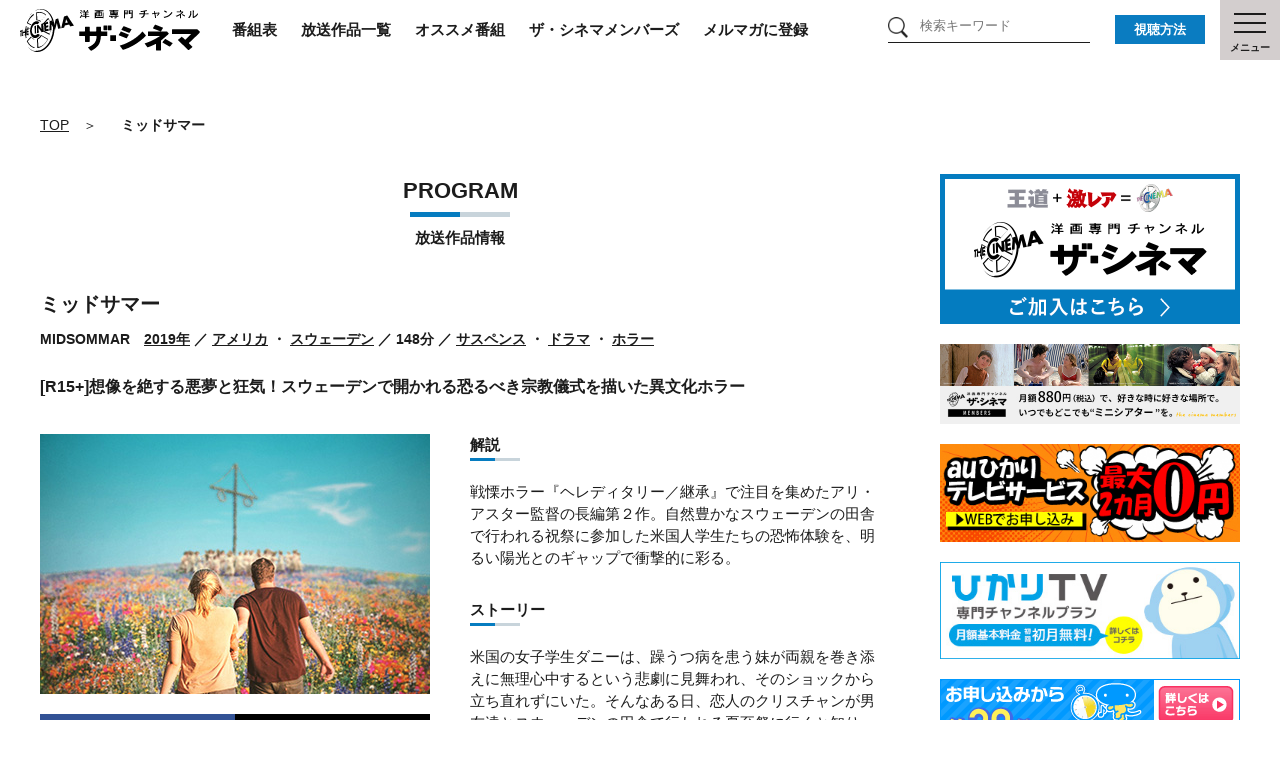

--- FILE ---
content_type: text/html; charset=UTF-8
request_url: https://www.thecinema.jp/program/05587
body_size: 9623
content:
<!doctype html>
<html>

    <head>
        <meta charset="UTF-8">
        <meta name="description" content="戦慄ホラー『ヘレディタリー／継承』で注目を集めたアリ・アスター監督の長編第２作。自然豊かなスウェーデンの田舎で行われる祝祭に参加した米国人学生たちの恐怖体験を、明るい陽光とのギャップで衝撃的に彩る。">
        <meta name="keywords" content="ミッドサマー,ザ・シネマ,映画専門チャンネル,ハリウッド,激レア">

                <!-- Google Tag Manager -->
        <script>
        (function(w,d,s,l,i){
            w[l]=w[l]||[];
            w[l].push({'gtm.start': new Date().getTime(),event:'gtm.js'});
            var f=d.getElementsByTagName(s)[0],
                j=d.createElement(s),dl=l!='dataLayer'?'&l='+l:'';
            j.async=true;
            j.src='https://www.googletagmanager.com/gtm.js?id='+i+dl;
            f.parentNode.insertBefore(j,f);
        })(window,document,'script','dataLayer','GTM-K45KWPQ');
        </script>
        <!-- End Google Tag Manager -->
        
        <!-- ============ include content ========= -->
        <title>ミッドサマー||洋画専門チャンネル ザ・シネマ</title>
        <!-- ============ include content ========= -->
        <meta name="viewport" content="width=device-width,initial-scale=1, minimum-scale=1, maximum-scale=1, user-scalable=no">

        <link rel="apple-touch-icon" href="/apple-touch-icon.png" />
        <link rel="shortcut icon" href="/favicon.ico">
        <meta property="og:title" content="ミッドサマー">
    <meta property="og:image" content="https://www.thecinema.jp/updata/05587.jpg">
    <meta property="og:url" content="https://www.thecinema.jp/program/05587">

<meta property="og:type" content="website">
<meta property="og:site_name" content="洋画専門チャンネル ザ・シネマ">
<meta property="og:description" content="ザ・シネマは、ハリウッド最新作などのメジャータイトルから懐かしのクラシック映画、マニア垂涎ものの、未公開含む激レア作品までにこだわった映画ファン必見の洋画専門チャンネルです。">
<meta property="og:locale" content="ja_JP">

<!--Twitter用-->
<meta name="twitter:card" content="summary_large_image" />

        <!--common css-->
        <link rel="stylesheet" href="/assets/css/common.css">
        <link rel="stylesheet" href="/assets/css/remodal.css">
        <link rel="stylesheet" href="/assets/css/slick.css">
        <link href="/assets/css/detail.css" rel="stylesheet" type="text/css" />

        <!--lib css-->
        <!--common js-->
        <script type="text/javascript" src="/assets/js/common.js"></script>
        <script type="text/javascript" src="/assets/js/kinenote.scroll.js"></script>

        <!--[if lt IE 9]>
        <script src="//html5shiv.googlecode.com/svn/trunk/html5.js"></script>
        <script src="//css3-mediaqueries-js.googlecode.com/svn/trunk/css3-mediaqueries.js"></script>
        <![endif]-->
    </head>

    <body>

                <!-- Google Tag Manager (noscript) -->
        <noscript>
            <iframe src="https://www.googletagmanager.com/ns.html?id=GTM-K45KWPQ"
                    height="0" width="0" style="display:none;visibility:hidden"></iframe>
        </noscript>
        <!-- End Google Tag Manager (noscript) -->
        
        <div class="wrapper">

            <!-- ============ include header ========= -->
            <!-- Google Tag Manager (noscript) -->
<noscript><iframe src="https://www.googletagmanager.com/ns.html?id=GTM-K45KWPQ"
height="0" width="0" style="display:none;visibility:hidden"></iframe></noscript>
<!-- End Google Tag Manager (noscript) -->

<div id="top"></div>

<!-- ============================= [nav] ============================= -->
<nav class="fnav cinema-header">
	<div class="header-inner">
		<a href="/" class="head-logo">
			<img src="/assets/img/logo.svg" alt="洋画専門チャンネル ザ・シネマ" width="260" height="62">
		</a>
		
		<a href="/timetable/" class="header-cont ws-no">番組表</a>
		<a href="/program/" class="header-cont pc">放送作品一覧</a>
		<a href="/recommend/" class="header-cont pc">オススメ番組</a>
		<a href="https://cineclub.thecinema.jp/" target="_blank" class="header-cont pc">ザ・シネマメンバーズ</a>
		<a href="/mail/" class="header-cont pc">メルマガに登録</a>
		<a href="/program/" class="header-cont sp">放送一覧</a>
		<a href="/recommend/" class="header-cont sp">オススメ</a>
	</div>
</nav>



<form action="/search" method="get">
	<div class="search-box pc"><input type="text" name="keyword" placeholder="検索キーワード"></div>
</form>	

<nav class="fnav howto-nav">
    <a href="/howto/">視聴方法</a>
</nav>

<nav class="fnav menu-nav">
    <div class="menu-nav-ico">
        <span></span>
        <span></span>
        <span></span>
    </div>
    <p>メニュー</p>
</nav>

<!--
<nav class="fnav program-nav">
    <a href="/timetable/">
        <div class="program-nav-ico">
            <span></span>
            <span></span>
            <span></span>
            <span></span>
            <span></span>
            <span></span>
        </div>
        <p>番組表</p>
    </a>
</nav>
<nav class="fnav column-nav">
    <a href="/article/">
        <div class="column-nav-ico">
            <span></span>
            <span></span>
        </div>
        <p>コラム</p>
    </a>
</nav>
<nav class="fnav cinemamem-nav">
    <a target="_blank" href="https://cineclub.thecinema.jp/">
        <div class="cinemamem-nav-ico">
        <span></span>
        </div>
    </a>
</nav>
-->

<!-- ============================= [menu] ============================= -->
<nav class="l-menu">

	<div class="l-menu-inner">
		<dl class="left-menu">
			
			<form action="/search" method="get">
				<div class="search-box sp"><input type="text" name="keyword" placeholder="検索キーワード"></div>
			</form>
			
			<dt>番組表</dt>
			<dd class="s-cont mb20">
				<dl>
					<dt><a href="/timetable/" class="arrow">日別番組表</a></dt>
					<dt><a href="/timetable#timetable-monthly" class="arrow">月間番組表PDF</a></dt>
				</dl>
			</dd>
			
			<dt>放送作品</dt>
			<dd class="s-cont mb20">
				<dl>
					<dt><a href="/program/" class="arrow">放送作品一覧</a></dt>
				</dl>
			</dd>

			<dt>おすすめ番組</dt>
			<dd class="s-cont mb20">
				<dl>
					<dt><a href="/recommend" class="arrow">今月のおすすめ</a></dt>
					<dt><a href="/recommend?month=next" class="arrow">来月のおすすめ</a></dt>
				</dl>
			
			</dd>
			
			<dt>コラム＆ニュース</dt>
			<dd class="s-cont mb20">
				<dl>
					<dt><a href="/article/" class="arrow">コラム＆ニュース一覧</a></dt>
					<dt><a href="/diamondcinema/" class="arrow">ダイヤモンド・シネマコラム</a></dt>
					<dt><a href="/columnist/" class="arrow">コラムニスト一覧</a></dt>
				</dl>
			</dd>
			
		</dl>
		
		
		
		<dl class="center-menu">

			<dt>特設ページ</dt>
			<dd class="s-cont">
				<dl class="special-ttl">
					<dt><a href="/special/shin-roku/" class="arrow">ワイルド・スピード【ザ・シネマ新録版】</a></dt>
					<dt><a href="/special/wildspeed/" class="arrow">ワイルド・スピードシリーズ一挙放送</a></dt>
					<dt><a href="/special/3920th/" class="arrow">ザ・シネマ開局20周年</a></dt>
				</dl>
			</dd>
		</dl>
		
		
		<div class="right-menu">
			<dt class="m-cont"><a href="/present/" class="arrow">プレゼント</a></dt>
			
			<dt class="m-cont"><a href="https://cineclub.thecinema.jp/" target="_blank" class="arrow">ザ・シネマメンバーズ</a></dt>
			
			<dt class="m-cont"><a href="/howto/" class="arrow">視聴方法</a></dt>
			
			<dt class="m-cont"><a href="/about/" class="arrow">ザ・シネマとは</a></dt>
			
			<dt class="m-cont"><a href="/mail/" class="arrow">メルマガに登録</a></dt>
			
			<dt class="m-cont"><a href="/request/" class="arrow">ご意見・リクエスト</a></dt>
			
			<dt class="m-cont"><a href="/faq/" class="arrow">よくあるご質問</a></dt>
			
<!--
			<dt><a href="/ad/">広告出稿について<br><span>AD</span></a></dt>
			<dt><a href="/company/">会社概要<br><span>COMPANY</span></a></dt>
			<dt><a href="/privacy/">プライバシーポリシー<br><span>PRIVACY POLICY</span></a></dt>
			<dt><a href="/link/">リンク<br><span>LINK</span></a></dt>
-->	
			
			<div class="menu-bottom">

				<div class="sns-box">
		<!--			<p class="sns-ttl">ザ・シネマ公式アカウント</p>-->
					<ul>
						<li class="l-menu-facebook"><a href="https://www.facebook.com/the.cinema.jp/" target="_blank">Facebook</a></li>
						<li class="l-menu-twitter"><a href="https://twitter.com/thecinema_ch" target="_blank">Twitter</a></li>
						<li class="l-menu-youtube"><a href="https://www.youtube.com/channel/UCtya3tpJM5WRV-J2sCX_wQQ" target="_blank">YouTube</a></li>
					</ul>
				</div>
			</div>
			
		</div>

	</div>
	



	
	
	
	
	
	
	
<!--
    <dl class="l-menu-inner">
        <dt><a href="/">TOP</a></dt>
        <dt class="plus" id="main-program">放送作品<br><span>PROGRAM</span></dt>
        <dd class="sub-menu" id="sub-program">
            <dl>
                <dt><a href="/program/">放送作品一覧<br><span>PROGRAM ALL</span></a></dt>
                <dt><a href="/recommend/">今月・来月のオススメ作品<br><span>RECOMMEND</span></a></dt>
            </dl>
        </dd>
        <dt class="plus" id="main-article">コラム＆ニュース<br><span>COLUMN &amp; NEWS</span></dt>
        <dd class="sub-menu" id="sub-article">
            <dl>
                <dt><a href="/article/">コラム＆ニュース一覧<br><span>ARTICLE ALL</span></a></dt>
                <dt><a href="/diamondcinema/">ダイヤモンド・シネマコラム<br><span>DIAMOND CINEMA COLUMN</span></a></dt>
                <dt><a href="/columnist/">コラムニスト一覧<br><span>COLUMNIST ALL</span></a></dt>
            </dl>
        </dd>
        <dt class="plus" id="main-special">特設ページ<br><span>SPECIAL</span></dt>
        <dd class="sub-menu" id="sub-special">
            <dl>
                <dt><a href="/special/shin-roku/">ジュラシック・ワールド【ザ・シネマ新録版】<br><span>SPECIAL</span></a></dt>
                <dt><a href="/special/jurassic/">ジュラシック祭2025<br><span>SPECIAL</span></a></dt>
                <dt><a href="/special/columbiapictures100/">ザ・シネマ×コロンビア・ピクチャーズ100周年連動企画<br><span>SPECIAL</span></a></dt>
            </dl>
        </dd>
        <dt><a href="/timetable/">番組表<br><span>TIMETABLE</span></a></dt>
        <dt><a href="/howto/">視聴方法<br><span>HOW TO</span></a></dt>
        <dt class="plus" id="main-about">ザ・シネマについて<br><span>ABOUT THE CINEMA</span></dt>
        <dd class="sub-menu" id="sub-about">
            <dl>
                <dt><a href="/about/">ザ・シネマとは<br><span>ABOUT</span></a></dt>
                <dt><a href="/request/">ご意見・リクエスト<br><span>REQUEST</span></a></dt>
                <dt><a href="/faq/">よくあるご質問<br><span>FAQ</span></a></dt>
                <dt><a href="/ad/">広告出稿について<br><span>AD</span></a></dt>
                <dt><a href="/company/">会社概要<br><span>COMPANY</span></a></dt>
                <dt><a href="/privacy/">プライバシーポリシー<br><span>PRIVACY POLICY</span></a></dt>
                <dt><a href="/link/">リンク<br><span>LINK</span></a></dt>
            </dl>
        </dd>
        <dt><a href="/present/">プレゼント<br><span>PRESENT</span></a></dt>
    </dl>
-->

</nav>
            <!-- ============ /include header ========= -->

            <!-- ============ include content ========= -->
            <!-- ============================= [main area] ============================= -->
<main class="main-contents">

    <div class="breadcrumb">
        <ul class="breadcrumb-list">
            <li><a href="/">TOP</a></li>
            <li>ミッドサマー</li>
        </ul>
    </div>

    <!-- ============================= [left area] ============================= -->
    <div class="left-contents">

        <!-- ============================= [program] ============================= -->
        <section class="program-area">
            <div class="ttl-box">
              <p class="ttl-main ttl-main-en">PROGRAM</p>
              <p class="ttl-sub">放送作品情報</p>
            </div>
            <div class="program-ttl">
                <h1>ミッドサマー</h1>
                <!-- <p>MIDSOMMAR　<a href="/search?age%5B%5D=#refine">2019年</a> -->
                <p>MIDSOMMAR　<a href="/search?age%5B%5D=">2019年</a>

                                                    <!--  ／ <a href="/search?country=アメリカ#refine">アメリカ</a> -->
                     ／ <a href="/search?country=アメリカ">アメリカ</a>
                                                    <!--  ・ <a href="/search?country=スウェーデン#refine">スウェーデン</a> -->
                     ・ <a href="/search?country=スウェーデン">スウェーデン</a>
                                
                                    ／ 148分
                
                                                    <!--  ／ <a href="/search?genre_id%5B%5D=8#refine">サスペンス</a> -->
                     ／ <a href="/search?genre_id%5B%5D=8">サスペンス</a>
                                                    <!--  ・ <a href="/search?genre_id%5B%5D=10#refine">ドラマ</a> -->
                     ・ <a href="/search?genre_id%5B%5D=10">ドラマ</a>
                                                    <!--  ・ <a href="/search?genre_id%5B%5D=18#refine">ホラー</a> -->
                     ・ <a href="/search?genre_id%5B%5D=18">ホラー</a>
                                
                </p>
            </div>
            <div class="program-lead">[R15+]想像を絶する悪夢と狂気！スウェーデンで開かれる恐るべき宗教儀式を描いた異文化ホラー</div>

            <!-- ========= [左カラム] ========= -->
            <div class="program-left">
                <div class="program-inner-item">
                    <figure class="program-img"><img src="/updata/05587.jpg"></figure>
                    <ul class="program-sns">
                        <li class="fb"><a href="https://www.facebook.com/sharer.php?u=https://www.thecinema.jp/program/05587&t=洋画専門チャンネル ザ・シネマ | ミッドサマー" target="_blank" onclick="window.open(encodeURI(decodeURI(this.href)), 'fecebook', 'width=650, height=470, personalbar=0, toolbar=0, scrollbars=1, sizable=1'); return false;"><span>シェアする</span></a></li>
                        <li class="tw"><a href="https://twitter.com/share?url=https://www.thecinema.jp/program/05587" target="_blank" onclick="window.open(encodeURI(decodeURI(this.href)), 'tweetwindow', 'width=650, height=470, personalbar=0, toolbar=0, scrollbars=1, sizable=1'); return false;"><span>ポストする</span></a></li>
                    </ul>
                                    </div>

                                    	<div class="program-none">
                    		<p class="caution-end">放送が終了した作品です。現在本作品の放送予定はございません。</p>
							<a class="btn-medium" href="/program/">ザ・シネマの放送作品一覧はコチラ</a>
                    	</div>
                
                
                                    <div class="program-inner-item">
                        <h5>関連コラム</h5>
                        <ul class="program-column">

                                                                                                <li><a href="/article/1173">ハリウッドが今最も注目する鬼才アリ・アスターの魅力に迫る！</a></li>
                                                            
                        </ul>
                    </div>
                
            </div>

            <!-- ========= [右カラム] ========= -->
            <div class="program-right">

                                    <div class="program-inner-item">
                        <h5>解説</h5>
                        <p>戦慄ホラー『ヘレディタリー／継承』で注目を集めたアリ・アスター監督の長編第２作。自然豊かなスウェーデンの田舎で行われる祝祭に参加した米国人学生たちの恐怖体験を、明るい陽光とのギャップで衝撃的に彩る。</p>
                    </div>
                
                                    <div class="program-inner-item">
                        <h5>ストーリー</h5>
                        <p>米国の女子学生ダニーは、躁うつ病を患う妹が両親を巻き添えに無理心中するという悲劇に見舞われ、そのショックから立ち直れずにいた。そんなある日、恋人のクリスチャンが男友達とスウェーデンの田舎で行われる夏至祭に行くと知り、その旅に同行することに。一行は留学生ペレの故郷で90年に１度行われる夏至祭へ参加し、村の住人たちから歓迎を受ける。だが、翌日から幕を開けた夏至祭は次第に不穏な空気に包まれていく。</p>
                    </div>
                
                                    <div class="program-inner-item">
                        <h5>監督</h5>
                        <p><a href="/search?keyword=アリ・アスター">アリ・アスター</a></p>
                    </div>
                
                <div class="program-inner-item">

                                            <h5>出演 </h5>
                        <p class="program-fuki-caution">                               ※（声優）は吹き替え版作品が放送される場合の情報です。<br>
字幕版、吹き替え版については、放送日時横の<span class="icon">吹</span>・<span class="icon">字</span>アイコンでご確認ください。
                                                    </p>
                        <p class="program-cast">
                                                                                                <a href="/search?keyword=フローレンス・ピュー">フローレンス・ピュー</a>
                                                                            <a href="/search?keyword=井上麻里奈">（井上麻里奈）</a>
                                                                        <br>
                                                                    <a href="/search?keyword=ジャック・レイナー">ジャック・レイナー</a>
                                                                            <a href="/search?keyword=前野智昭">（前野智昭）</a>
                                                                        <br>
                                                                    <a href="/search?keyword=ウィル・ポールター">ウィル・ポールター</a>
                                                                            <a href="/search?keyword=沢城千春">（沢城千春）</a>
                                                                        <br>
                                                                    <a href="/search?keyword=ウィリアム・ジャクソン・ハーパー">ウィリアム・ジャクソン・ハーパー</a>
                                                                            <a href="/search?keyword=濱野大輝">（濱野大輝）</a>
                                                                        <br>
                                                            
                            
                                                            ほか
                                                    </p>
                    
                    <div class="program-info">
                        <dl>
                            <dt>字幕／吹替</dt>
                            <dd>
                                                                                                            字幕
                                                                                                                                                <!-- <a href="/search?dub=on#refine">吹替</a> -->
                                        <a href="/search?dub=on">吹替</a>
                                                                                                </dd>
                            <dt>掲載制限</dt>
                            <dd>R15+</dd>
                        </dl>
                        <dl>
                            <dt>カラー／白黒</dt>
                            <dd>
                                                            カラー
                                                        </dd>
                                                            <dt>画面サイズ</dt>
                                <dd>ワイド画面</dd>
                                                    </dl>
                    </div>
                </div>

                                    <div class="program-inner-item program-hd">
                        <dl>
                            <dt>HD</dt>
                            <dd>※【ザ・シネマHD】にご加入の方は、<br>HD画質でご覧頂けます。</dd>
                        </dl>
                    </div>
                
            </div>
        </section>

        <!-- ============================= [tags] ============================= -->
        <section class="tag-area">
            <h3>オススメキーワード</h3>
            <div class="tag-area-inner">
                <ul class="slide-tag-still">
                    <li>

                                                    <a href="/tag/532">#A24</a>
                                                    <a href="/tag/739">#【開局20周年】血管ブチ切れ！アクション20連発</a>
                                                    <a href="/tag/742">#【特集】ロマンティックバレンタイン　銀幕の恋人たち</a>
                                                    <a href="/tag/741">#【特集】アドベンチャー・ムービーズ ～冒険の旅へ！</a>
                                                    <a href="/tag/740">#【特集】21世紀の女神アナ・デ・アルマス</a>
                        
                    </li>
                </ul>
            </div>
        </section>
        
        <!-- ================== [recommend] ================== -->
        <section class="program-relate-area">
        <div class="ttl-box">
          <p class="ttl-main ttl-main-en">RECOMMEND</p>
          <p class="ttl-sub">関連作品をチェック！</p>
        </div>

	   <div class="program-relate"> 
	        <ul class="program-relate-program">
	
	            	            	<a href="/program/06407">
	                <li>
	                        <p class="program-relate-img">
	                                <img src="/updata/06407.jpg" class="img-resize" />
	                        </p>
	                        <div class="program-relate-text">
	                            <p class="program-relate-junre">PROGRAM／放送作品</p>
	                            <p>カオス(2005)</p>
	                        </div>
	                </li>
	            	</a>
	            	            	<a href="/program/02324">
	                <li>
	                        <p class="program-relate-img">
	                                <img src="/updata/02324.jpg" class="img-resize" />
	                        </p>
	                        <div class="program-relate-text">
	                            <p class="program-relate-junre">PROGRAM／放送作品</p>
	                            <p>21グラム</p>
	                        </div>
	                </li>
	            	</a>
	            	            	<a href="/program/07144">
	                <li>
	                        <p class="program-relate-img">
	                                <img src="/updata/07144.jpg" class="img-resize" />
	                        </p>
	                        <div class="program-relate-text">
	                            <p class="program-relate-junre">PROGRAM／放送作品</p>
	                            <p>天国の門【デジタル修復完全版】</p>
	                        </div>
	                </li>
	            	</a>
	            	
	        </ul>
	   </div>
    </section>

        <!-- ================== [about] ================== -->
        <section class="program-about-area">
	        <p class="program-about-img"><img src="/assets/img/programs/show/lead_img.png"></p>
	        <div class="program-about-text">
		        <p>「ザ・シネマ」は、映画ファン必見の洋画専門CS放送チャンネル。</p>
		        <p>いつか見ようと思っていたけれど、見ていなかった名作をお届けする「王道」</p>
		        <p>今では見ることの困難な作品をチェックする絶好の機会を提供する「激レア」</p>
	        </div>
	        <a class="program-about-btn" href="/howto/">ザ・シネマを見るには</a>
        </section>


    </div>
    <!-- /.left-contents -->

    <!-- ============================= [right area] ============================= -->
    <aside class="right-contents">

        <!-- ============ include official========= -->
        <section class="side-bnr-area">

	<p><a href="/howto/"><img src="/assets/img/components/official/ban_kanyu.png"></a></p>
	<p><a target="_blank" href="https://cineclub.thecinema.jp/"><img src="/assets/img/components/official/bnr_side.jpg"></a></p>
    <p><a target="_blank" href="https://auhikari.tv/?utm_source=thecinema&utm_medium=banner&utm_campaign=LP"><img src="/assets/img/components/official/ban_auhikari_l.png"></a></p>
    <p><a target="_blank" href="https://www.hikaritv.net/ch_lp/252/?utm_source=hktpartner&utm_medium=other&utm_campaign=hkt_202304_acst-cinema"><img src="/assets/img/components/official/ban_hikaritv_l.png"></a></p>
    <p id="ga_label_skaper14"> <a target="_blank" onclick="ga('send', 'event', 'skp_link', 'click', 'skaper14');" href="https://promo.skyperfectv.co.jp/guide/"><img src="/assets/img/components/official/kanyu_300_70.png"></a></p>
	<p id="ga_label_jcom15"><a target="_blank" onclick="ga('send', 'event', 'jcom_link', 'click', 'jcom15');"href="https://www.jcom.co.jp/promo/spls/?mode=reason4&spl=tcn&cid=s_tcn_reason4&utm_source=spl&utm_medium=referral&utm_campaign=tcn_reason4"><img src="/assets/img/components/official/ban_jcom02.png"></a></p>
</section>

<section class="side-official-area pc">
    <div class="ttl-box">
        <p class="ttl-main ttl-main-en">OFFICIAL</p>
        <p class="ttl-sub">情報満載！<br>ザ・シネマ公式アカウントはコチラ！</p>
    </div>
    <ul class="side-official-list">
        <li><a href="https://www.facebook.com/the.cinema.jp/" target="_blank"><img src="/assets/img/icon_facebook.png" alt="" width="50" height="50"></a></li>
        <li><a href="https://twitter.com/thecinema_ch" target="_blank"><img src="/assets/img/icon_twitter.png" alt="" width="50" height="50"></a></li>
        <li><a href="https://www.youtube.com/channel/UCtya3tpJM5WRV-J2sCX_wQQ" target="_blank"><img src="/assets/img/icon_youtube.png" alt="" width="50" height="50"></a></li>
    </ul>
</section>        <!-- ============ /include official ========= -->

        <!-- ============ include ranking========= -->
        <section class="side-ranking-area">
        <div class="ttl-box">
          <p class="ttl-main ttl-main-en">RANKING</p>
          <p class="ttl-sub">人気のページをチェック！</p>
        </div>

        <nav class="tab-nav">
            <a class="tab-nav-list tab-rank-program current" href="#side-ranking-tab1">放送作品</a>
            <a class="tab-nav-list tab-rank-article" href="#side-ranking-tab2">コラム＆ニュース</a>
        </nav>

        <div class="tab-panel">
            <ul class="ranking-number side-program-list tab-panel-list current" id="side-ranking-tab1">

                                        <li>
                            <a href="/program/07217">
                                <div class="side-program-list-img">
                                    <div class="program-img-inner">
                                        <img src="/updata/07217.jpg" class="img-resize">
                                    </div>
                                </div>
                                <div class="side-program-list-text">
                                    <p class="side-program-list-junre">PROGRAM／放送作品</p>
                                    <p class="side-program-list-ttl">底知れぬ愛の闇</p>
                                </div>
                            </a>
                        </li>
                                        <li>
                            <a href="/program/07164">
                                <div class="side-program-list-img">
                                    <div class="program-img-inner">
                                        <img src="/updata/07164.jpg" class="img-resize">
                                    </div>
                                </div>
                                <div class="side-program-list-text">
                                    <p class="side-program-list-junre">PROGRAM／放送作品</p>
                                    <p class="side-program-list-ttl">裸のマノン 解き放たれた愛欲のめざめ</p>
                                </div>
                            </a>
                        </li>
                                        <li>
                            <a href="/program/01371">
                                <div class="side-program-list-img">
                                    <div class="program-img-inner">
                                        <img src="/updata/01371.jpg" class="img-resize">
                                    </div>
                                </div>
                                <div class="side-program-list-text">
                                    <p class="side-program-list-junre">PROGRAM／放送作品</p>
                                    <p class="side-program-list-ttl">ウィル・ペニー</p>
                                </div>
                            </a>
                        </li>
                                        <li>
                            <a href="/program/07187">
                                <div class="side-program-list-img">
                                    <div class="program-img-inner">
                                        <img src="/updata/07187.jpg" class="img-resize">
                                    </div>
                                </div>
                                <div class="side-program-list-text">
                                    <p class="side-program-list-junre">PROGRAM／放送作品</p>
                                    <p class="side-program-list-ttl">夏時間 裸のふたり</p>
                                </div>
                            </a>
                        </li>
                                        <li>
                            <a href="/program/06919">
                                <div class="side-program-list-img">
                                    <div class="program-img-inner">
                                        <img src="/updata/06919.jpg" class="img-resize">
                                    </div>
                                </div>
                                <div class="side-program-list-text">
                                    <p class="side-program-list-junre">PROGRAM／放送作品</p>
                                    <p class="side-program-list-ttl">マスク(1984)</p>
                                </div>
                            </a>
                        </li>
                
            </ul>

            <ul class="ranking-number side-program-list tab-panel-list" id="side-ranking-tab2">

                                    <li>
                                            <a href="/article/1494">
                                                <div class="side-program-list-img">
                                <div class="program-img-inner">
                                    <img src="/data/articles/1494/main/pc.jpg" class="img-resize">
                                </div>
                            </div>
                            <div class="side-program-list-text">
                                <p class="side-program-list-junre">COLUMN／コラム</p>
                                <p class="side-program-list-ttl">撮影監督ロジャー・ディーキンス、伝説に挑む ―『ブレードランナー 2049』</p>
                            </div>
                        </a>
                    </li>
                                    <li>
                                            <a href="/article/1489">
                                                <div class="side-program-list-img">
                                <div class="program-img-inner">
                                    <img src="/data/articles/1489/main/pc.jpg" class="img-resize">
                                </div>
                            </div>
                            <div class="side-program-list-text">
                                <p class="side-program-list-junre">NEWS／ニュース</p>
                                <p class="side-program-list-ttl">ワン・イーボー（王一博）日本劇場公開5作品コンプリート放送</p>
                            </div>
                        </a>
                    </li>
                                    <li>
                                            <a href="/article/220">
                                                <div class="side-program-list-img">
                                <div class="program-img-inner">
                                    <img src="/data/articles/220/main/pc.jpg" class="img-resize">
                                </div>
                            </div>
                            <div class="side-program-list-text">
                                <p class="side-program-list-junre">COLUMN／コラム</p>
                                <p class="side-program-list-ttl">ハリウッド暗黒史に語り継がれるふたつの怪事件 ― その虚飾にまみれた倒錯と悲哀の世界</p>
                            </div>
                        </a>
                    </li>
                                    <li>
                                            <a href="/article/1480">
                                                <div class="side-program-list-img">
                                <div class="program-img-inner">
                                    <img src="/data/articles/1480/main/pc.jpg" class="img-resize">
                                </div>
                            </div>
                            <div class="side-program-list-text">
                                <p class="side-program-list-junre">NEWS／ニュース</p>
                                <p class="side-program-list-ttl">『バッドボーイズ RIDE OR DIE』CSベーシック初放送記念プレゼントキャンペーン</p>
                            </div>
                        </a>
                    </li>
                                    <li>
                                            <a href="/article/1490">
                                                <div class="side-program-list-img">
                                <div class="program-img-inner">
                                    <img src="/data/articles/1490/main/pc.jpg" class="img-resize">
                                </div>
                            </div>
                            <div class="side-program-list-text">
                                <p class="side-program-list-junre">NEWS／ニュース</p>
                                <p class="side-program-list-ttl">ワン・イーボー日本劇場公開5作品コンプリート放送記念　プレゼントキャンペーン</p>
                            </div>
                        </a>
                    </li>
                
            </ul>
        </div>

        <a class="btn-medium go-to-ranking" href="/ranking/program">ランキング一覧</a>

    </section>
        <!-- ============ /include ranking ========= -->

    </aside>
    <!-- /.right-contents -->

</main>

            <!-- ============ include content ========= -->

            <!-- ============ include footer ========= -->
              <footer class="global-footer">
      <div class="footer-link">
        <div class="footer-link-list">
          <div class="list-line">
            <p><a href="/timetable/">番組表</a></p>
            <p class="tokutei"><a href="/recommend/">今月・来月のオススメ作品</a></p>
            <p><a href="/program/">放送作品一覧</a></p>
            <p><a href="/article/">コラム＆ニュース一覧</a></p>
            <p><a href="/columnist/">コラムニスト一覧</a></p>
            <p><a href="/about/">ザ・シネマとは</a></p>
            <p><a href="/howto/">視聴方法について</a></p>
          </div>
          <div class="list-line">
            <p><a target="_blank" href="https://cineclub.thecinema.jp/">ザ・シネマメンバーズ</a></p>
            <p><a href="/present/">プレゼント</a></p>
            <p><a href="/pressrelease/">プレスリリース</a></p>
			<!-- <p><a href="https://www.thecinema.jp/vod/" target="_blank">ザ・シネマ VODニュース</a></p>
			<p class="long-txt"><a href="https://www.thecinema.jp/net/" target="_blank">ザ・シネマ インターネット回線ニュース</a></p> -->
            <p><a href="https://www.facebook.com/the.cinema.jp/" target="_blank">Facebook</a></p>
            <p><a href="https://twitter.com/thecinema_ch" target="_blank">X（旧Twitter）</a></p>
            <p><a href="https://www.youtube.com/channel/UCtya3tpJM5WRV-J2sCX_wQQ" target="_blank">YouTube</a></p>
			<p><a href="/mail/">メルマガに登録</a></p>
          </div>
          <div class="list-line">
            <p><a href="/faq/">よくあるご質問</a></p>
            <p><a href="/ad/">広告出稿について</a></p>
            <p><a href="/company/">会社概要</a></p>
            <p><a href="/privacy/">プライバシーポリシー</a></p>
            <p><a href="/terms/">使用条件</a></p>
            <p><a href="/link/">リンク</a></p>
            <p><a href="/request/">リクエスト</a></p>
            <p class="tokutei"><a href="/assets/gijiroku2025_2.pdf" target="_blank">番組審議会議事録（PDF）</a></p>
          </div>

        </div>
        <p class="footer-logo"><a href="/"><img src="/assets/img/footer_logo.png" alt="洋画専門チャンネル ザ・シネマ"></a></p>
      </div>
    </footer>

<p class="scr btn-pagetop"><a class="pagetop" href="#top"></a></p>

            <!-- ============ /include footer ========= -->

            <!-- ============ include copyright========= -->
            <section class="copyright">
                『ミッドサマー』(C) 2019 A24 FILMS LLC. All Rights Reserved.&nbsp;
                『カオス(2005)』(C) 2005  ChaoTIC  PRODUCTIONS LTD AND CHAOTIC FILMS UK LIMTED  ALL RIGHTS RESERVED&nbsp;
                『21グラム』(C) 2003 Focus Features. All rights Reserved.&nbsp;
                『天国の門【デジタル修復完全版】』(C) 1981 Metro-Goldwyn-Mayer Studios Inc. All Rights Reserved.&nbsp;
                <br>
        (C) AXN Co., Ltd. All Rights Reserved.
    </section>
            <!-- ============ /include copyright ========= -->

        </div>
        <!-- /.wrapper -->
    </body>

</html>


--- FILE ---
content_type: text/css
request_url: https://www.thecinema.jp/assets/css/remodal.css
body_size: 1490
content:
/* ==========================================================================
   Remodal's necessary styles
   ========================================================================== */

/* Hide scroll bar */

html.remodal-is-locked {
  overflow: hidden;
  -ms-touch-action: none;
  touch-action: none;
}
/* Anti FOUC */

.remodal, [data-remodal-id] {
  display: none;
}
/* Necessary styles of the overlay */

.remodal-overlay {
  position: fixed;
  z-index: 9999;
  top: -5000px;
  right: -5000px;
  bottom: -5000px;
  left: -5000px;
  display: none;
}
/* Necessary styles of the wrapper */

.remodal-wrapper {
  position: fixed;
  z-index: 10000;
  top: 0;
  right: 0;
  bottom: 0;
  left: 0;
  display: none;
  overflow: auto;
  text-align: center;
  -webkit-overflow-scrolling: touch;
}
.remodal-wrapper:after {
  display: inline-block;
  height: 100%;
  margin-left: -0.05em;
  content: "";
}
/* Fix iPad, iPhone glitches */

.remodal-overlay, .remodal-wrapper {
  -webkit-backface-visibility: hidden;
  backface-visibility: hidden;
}
/* Necessary styles of the modal dialog */

.remodal {
  position: relative;
  outline: none;
  -webkit-text-size-adjust: 100%;
  -ms-text-size-adjust: 100%;
  text-size-adjust: 100%;
}
.remodal-is-initialized {
  /* Disable Anti-FOUC */
  display: inline-block;
}

/* ==========================================================================
   Remodal's default mobile first theme
   ========================================================================== */
.remodal-bg.remodal-is-opening, .remodal-bg.remodal-is-opened {
  -webkit-filter: blur(3px);
  filter: blur(3px);
}
.remodal-overlay {
  background: rgba(43, 46, 56, 0.9);
}
.remodal-overlay.remodal-is-opening, .remodal-overlay.remodal-is-closing {
  -webkit-animation-duration: 0.3s;
  animation-duration: 0.3s;
  -webkit-animation-fill-mode: forwards;
  animation-fill-mode: forwards;
}
.remodal-overlay.remodal-is-opening {
  -webkit-animation-name: remodal-overlay-opening-keyframes;
  animation-name: remodal-overlay-opening-keyframes;
}
.remodal-overlay.remodal-is-closing {
  -webkit-animation-name: remodal-overlay-closing-keyframes;
  animation-name: remodal-overlay-closing-keyframes;
}
/* Default theme styles of the wrapper */

.remodal-wrapper {
  padding: 10px 10px 0;
}
/* Default theme styles of the modal dialog */

.remodal {
  box-sizing: border-box;
  width: 100%;
  margin-bottom: 10px;
  padding: 0;
  -webkit-transform: translate3d(0, 0, 0);
  transform: translate3d(0, 0, 0);
  color: #2b2e38;
  background: #fff;
}
.remodal.remodal-is-opening, .remodal.remodal-is-closing {
  -webkit-animation-duration: 0.3s;
  animation-duration: 0.3s;
  -webkit-animation-fill-mode: forwards;
  animation-fill-mode: forwards;
}
.remodal.remodal-is-opening {
  -webkit-animation-name: remodal-opening-keyframes;
  animation-name: remodal-opening-keyframes;
}
.remodal.remodal-is-closing {
  -webkit-animation-name: remodal-closing-keyframes;
  animation-name: remodal-closing-keyframes;
}
/* Vertical align of the modal dialog */

.remodal, .remodal-wrapper:after {
  vertical-align: middle;
}

/* Dialog buttons */

.remodal-confirm, .remodal-cancel {
  font: inherit;
  display: inline-block;
  overflow: visible;
  min-width: 110px;
  margin: 0;
  padding: 12px 0;
  cursor: pointer;
  -webkit-transition: background 0.2s;
  transition: background 0.2s;
  text-align: center;
  vertical-align: middle;
  text-decoration: none;
  border: 0;
  outline: 0;
  background: #fff;
}
.remodal-confirm {
  color: #fff;
  background: #81c784;
}
.remodal-confirm:hover, .remodal-confirm:focus {
  background: #66bb6a;
}
.remodal-cancel {
  color: #fff;
  background: #e57373;
}
.remodal-cancel:hover, .remodal-cancel:focus {
  background: #ef5350;
}

/* Remove inner padding and border in Firefox 4+ for the button tag. */

.remodal-confirm::-moz-focus-inner, .remodal-cancel::-moz-focus-inner, .remodal-close::-moz-focus-inner {
 padding: 0;
 border: 0;
}

/* Keyframes
   ========================================================================== */

@-webkit-keyframes remodal-opening-keyframes {
 from {
 -webkit-transform: scale(1.05);
 transform: scale(1.05);
 opacity: 0;
}
 to {
 -webkit-transform: none;
 transform: none;
 opacity: 1;
 -webkit-filter: blur(0);
 filter: blur(0);
}
}
 @keyframes remodal-opening-keyframes {
 from {
 -webkit-transform: scale(1.05);
 transform: scale(1.05);
 opacity: 0;
}
 to {
 -webkit-transform: none;
 transform: none;
 opacity: 1;
 -webkit-filter: blur(0);
 filter: blur(0);
}
}
 @-webkit-keyframes remodal-closing-keyframes {
 from {
 -webkit-transform: scale(1);
 transform: scale(1);
 opacity: 1;
}
 to {
 -webkit-transform: scale(0.95);
 transform: scale(0.95);
 opacity: 0;
 -webkit-filter: blur(0);
 filter: blur(0);
}
}
 @keyframes remodal-closing-keyframes {
 from {
 -webkit-transform: scale(1);
 transform: scale(1);
 opacity: 1;
}
 to {
 -webkit-transform: scale(0.95);
 transform: scale(0.95);
 opacity: 0;
 -webkit-filter: blur(0);
 filter: blur(0);
}
}
 @-webkit-keyframes remodal-overlay-opening-keyframes {
 from {
 opacity: 0;
}
 to {
 opacity: 1;
}
}
 @keyframes remodal-overlay-opening-keyframes {
 from {
 opacity: 0;
}
 to {
 opacity: 1;
}
}
 @-webkit-keyframes remodal-overlay-closing-keyframes {
 from {
 opacity: 1;
}
 to {
 opacity: 0;
}
}
 @keyframes remodal-overlay-closing-keyframes {
 from {
 opacity: 1;
}
 to {
 opacity: 0;
}
}

/* Media queries
   ========================================================================== */

@media only screen and (min-width: 641px) {
.remodal {
  max-width: 960px;
}
}
/* IE8
   ========================================================================== */

.lt-ie9 .remodal-overlay {
  background: #2b2e38;
}
.lt-ie9 .remodal {
  width: 960px;
}


.remodal-close {
  position: absolute;
  display: block;
  overflow: visible;
  top: 10px;
  right: 20px;
  font-size: 40px;
  border: 0;
  outline: 0;
  margin: 0;
  padding: 0;
  cursor: pointer;
  line-height:1;
  background-color:transparent;
}
.remodal-close:before {
  display: block;
  content: '×'
  text-align: center;
  font-size: 30px;
}



--- FILE ---
content_type: text/css
request_url: https://www.thecinema.jp/assets/css/detail.css
body_size: 1443
content:
@charset "UTF-8";

/*
	Detail Page
*/

/* =========================================
DETAIL ------------------ program
========================================= */
.program-ttl {
  margin-bottom: 25px;
  font-weight: bold;
}
.program-ttl h1 {
  font-size: 20px;
  margin-bottom: 10px;
}
.program-ttl p {
  font-size: 14px;
}
.program-lead {
  font-size: 16px;
  font-weight: bold;
  margin-bottom: 35px;
}

.program-left,
.program-right {
  float: left;
}
.program-left {
  width: 390px;
  margin-right: 40px;
}
.program-right {
  width: 410px;
}
.program-inner-item {
  margin-bottom: 30px;
  font-size: 15px;
}

/* program-left */
.program-img {
  width: 390px;
  margin-bottom: 20px;
}
.program-img img {
  width: 100%;
  height: auto;
}
.program-data td {
  padding: 5px 10px 5px 0;
}
.program-data td span.icon {
  display: block;
  width: 20px;
  height: 20px;
  font-size: 14px;
  font-weight: bold;
  text-align: center;
  line-height: 20px;
  background: #c8d4db;
}
.program-column {
  font-size: 14px;
}
.program-column li {
  margin-bottom: 20px;
}
.program-cast {
  line-height: 2;
  margin-bottom: 10px;
}
.program-info dl {
  clear: both;
  overflow: hidden;
  margin-bottom: 13px;
}
.program-info dt,
.program-info dd {
  float: left;
  width: 100px;
  height: 30px;
  font-size: 14px;
  line-height: 30px;
  text-align: center;
}
.program-info dt {
  background: #c8d4db;
}
.program-hd dl {
  vertical-align: middle;
}
.program-hd dt {
  float: left;
  width: 100px;
  height: 30px;
  margin-right: 15px;
  background: #1c1c1c;
  color: #fff;
  font-size: 14px;
  line-height: 30px;
  text-align: center;
}
.program-hd dd {
  font-size: 11px;
}

@media screen and (max-width: 768px) {
  img {
    width: 100%;
    height: auto;
  }
  .program-ttl {
    margin-bottom: 15px;
  }
  .program-ttl h1 {
    font-size: 18px;
  }
  .program-ttl p {
    font-size: 12px;
  }
  .program-lead {
    font-size: 12px;
    margin-bottom: 15px;
  }

  .program-left,
  .program-right {
    float: none;
    width: auto;
    margin-right: 0;
  }
  .program-inner-item {
    margin-bottom: 20px;
    font-size: 13px;
  }
  .program-img {
    width: auto;
    margin-bottom: 10px;
  }
  .program-data img {
    width: auto;
    height: 15px;
    display: block;
  }
  .program-movie {
    position: relative;
    width: 100%;
    padding-top: 56.25%;
  }
  .program-movie iframe {
    position: absolute;
    top: 0;
    right: 0;
    width: 100% !important;
    height: 100% !important;
    border: 1px solid #ccc;
  }
  .program-column {
    font-size: 12px;
  }
  .program-column li {
    margin-bottom: 10px;
  }
  .program-info dt,
  .program-info dd {
    width: 25%;
    height: 23px;
    font-size: 10px;
    line-height: 23px;
  }
  .program-hd dt {
    width: 25%;
    height: 23px;
    line-height: 23px;
  }
  .program-hd dd {
    font-size: 10px;
  }
}

/* =========================================
DETAIL ------------------ tag
========================================= */
.tag-area h3 {
  font-size: 18px;
  font-weight: bold;
  margin-bottom: 20px;
}

/* =========================================
DETAIL ------------------ kinenote
========================================= */
.kinenote-top {
  overflow: hidden;
  margin-bottom: 10px;
  background: #807559;
}
.kinenote-top a {
  float: left;
}
.kinenote-btn02 {
  padding: 10px;
}
.kinenote-review {
  height: 600px;
  overflow-y: auto;
  -webkit-box-sizing: border-box;
  box-sizing: border-box;
  padding: 20px 20px 0;
  border: 2px solid #d5e7f2;
  font-size: 12px;
}
.kinenote-review li {
  padding-bottom: 20px;
  margin-bottom: 20px;
  border-bottom: 1px solid #d5e7f2;
}
.kinenote-review li:last-child {
  margin-bottom: 0;
  border-bottom: 0;
}
dl.kinenote-ttl {
  overflow: hidden;
  width: 390px;
  margin-bottom: 15px;
}
dl.kinenote-ttl dt,
dl.kinenote-ttl dd {
  float: left;
}
dl.kinenote-ttl dt {
  margin-right: 5px;
}
dl.kinenote-ttl dd .kinenote-data {
  margin-bottom: 5px;
  padding-bottom: 3px;
  border-bottom: 1px solid #d5e7f2;
}
dl.kinenote-ttl dd .kinenote-netabare:before {
  content: "ネタバレ";
  display: inline-block;
  width: 60px;
  height: 16px;
  margin-right: 10px;
  background: #f00;
  color: #fff;
  line-height: 16px;
  text-align: center;
}
.kinenote-detail {
  border-bottom: 1px solid #d5e7f2;
}
.kinenote-detail p {
  padding: 10px;
  background: #eaf3f9;
}
.kinenote-close {
  width: 80px;
  margin: 0 auto;
  padding: 15px 0;
  text-align: center;
  line-height: 20px;
  cursor: pointer;
}
.kinenote-close:before {
  content: "×";
  display: inline-block;
  width: 20px;
  height: 20px;
  margin-right: 10px;
  border-radius: 50%;
  color: #fff;
  background: #ccc;
}

/*0320 trvs added*/
@media screen and (max-width: 768px) {
  dl.kinenote-ttl {
    width:auto;
  }
}

/* =========================================
20180711  trvs added 放送終了対応＆吹き替え説明文調整
========================================= */
.program-none {
	margin-bottom: 40px;
}
.program-none  .caution-end {
	font-size: 13px;
	font-weight: bold;
	margin-bottom: 20px;
}
.program-fuki-caution {
	font-weight: bold;
	font-size: 13px;
	margin-bottom: 20px;
}
.program-fuki-caution span {
	font-weight: normal;
}
@media screen and (max-width: 768px) {
.program-none {
	margin-bottom: 20px;
}
.program-fuki-caution {
	margin-bottom: 10px;
}
}







--- FILE ---
content_type: text/css
request_url: https://www.thecinema.jp/assets/css/common-top-trvs.css
body_size: 493
content:
@charset "UTF-8";

/* =========================================
  btn
========================================= */

/*黒の共通ボタンのhover色変化追加 2018.2.27*/
a.btn-medium-b:hover {
  background: #067cc0;
}

/*メニューボタンの色変更 2018.3.1*/
.menu-nav {
  background: #067cc0 !important;
  background-color: #067cc0 !important;
  background-image:url(/assets/img/menu-nav-bg.png);
  background-repeat: repeat;
}

/*ページトップ 2018.3.5*/
.btn-pagetop a.pagetop {
    position: fixed;
    display: block;
    bottom: 0;
    right: 0;
    z-index: 300;
    width: 60px;
    height: 60px;
    line-height: 60px;
    text-align: center;
    cursor: pointer;
    background: #d3cece;
    border-radius: 0;
}
.btn-pagetop a.pagetop:after {
    content: '';
    position: absolute;
    right: 50%;
    top: 50%;
    margin-top: -5px;
    margin-right: -5px;
    width: 8px;
    height: 8px;
    border-top: 2px solid #000;
    border-right: 2px solid #000;
    -moz-transform: rotate(-45deg);
    -webkit-transform: rotate(-45deg);
    -o-transform: rotate(-45deg);
    -ms-transform: rotate(-45deg);
    -webkit-transition: .1s linear;
  -moz-transition: .1s linear;
  -o-transition: .1s linear;
  -ms-transition: .1s linear;
}
.btn-pagetop a.pagetop:hover:after {
  margin-top: -10px;
}
